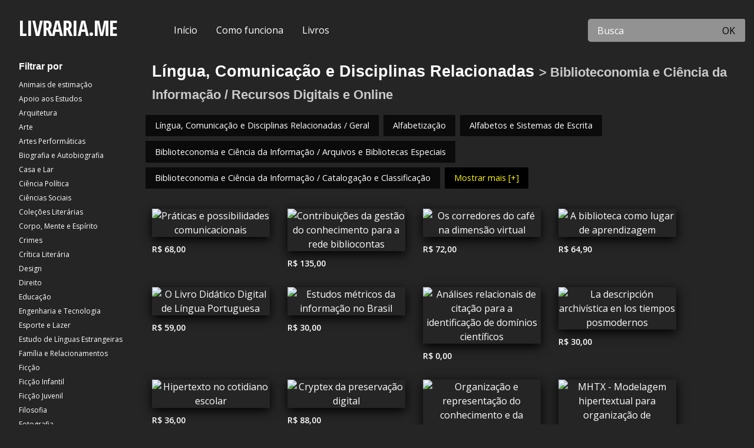

--- FILE ---
content_type: text/html; charset=UTF-8
request_url: https://livraria.mercadoeditorial.org/categoria/LAN/025060
body_size: 6166
content:
<!doctype html>
<html class="no-js" lang="en">
    <head>
        <meta http-equiv="Content-Type" content="text/html; charset=utf-8" />        <meta http-equiv="x-ua-compatible" content="ie=edge">
        <meta name="viewport" content="width=device-width, initial-scale=1.0" />
        <meta name="google-site-verification" content="fza2b5GYSI5E-8Lq5Fok0emvQsUgVDA9Wt9LPPHaLtU" />
                    <meta name="lomadee-verification" content="22814794" />
                    <title>Livraria.ME| Livros de Língua, Comunicação e Disciplinas Relacionadas, Biblioteconomia e Ciência da Informação / Recursos Digitais e Online</title>
        <link rel="stylesheet" href="https://use.fontawesome.com/releases/v5.6.1/css/all.css" integrity="sha384-gfdkjb5BdAXd+lj+gudLWI+BXq4IuLW5IT+brZEZsLFm++aCMlF1V92rMkPaX4PP" crossorigin="anonymous">
        <link href="https://fonts.googleapis.com/css?family=Open+Sans:400,600,700|Open+Sans+Condensed:700" rel="stylesheet">
		<link href="/favicon.ico" type="image/x-icon" rel="icon"/><link href="/favicon.ico" type="image/x-icon" rel="shortcut icon"/>
	<link rel="stylesheet" type="text/css" href="/css/foundation.min.css"/>
	<link rel="stylesheet" type="text/css" href="/css/app.min.css?v=20190708"/>

	<link rel="stylesheet" type="text/css" href="/css/custom/estantexyz.min.css"/>
<meta name="keywords" content="Compre na Amazon, Categoria, Língua, Comunicação e Disciplinas Relacionadas, Biblioteconomia e Ciência da Informação / Recursos Digitais e Online"/><meta name="description" content="Seus livros sobre Língua, Comunicação e Disciplinas Relacionadas, Biblioteconomia e Ciência da Informação / Recursos Digitais e Online estão aqui! Encontre os melhores preços e compre diretamente na Amazon!"/>
    <meta property="og:title" content="Livraria.ME | Livros com desconto na Amazon">
    <meta property="og:description" content="Seus livros sobre Língua, Comunicação e Disciplinas Relacionadas, Biblioteconomia e Ciência da Informação / Recursos Digitais e Online estão aqui! Encontre os melhores preços e compre diretamente na Amazon!">


    <meta property="og:type" content="website">
    <meta property="og:site_name" content="Livraria.ME">
    <meta property="og:url" content="http://livraria.mercadoeditorial.org/categoria/LAN/025060">



    <meta property="twitter:url" content="http://livraria.mercadoeditorial.org/categoria/LAN/025060">
    <meta property="twitter:site" content="Livraria.ME">
    <meta property="twitter:title" content="Livraria.ME | Livros com desconto na Amazon">
    <meta property="twitter:description" content="Seus livros sobre Língua, Comunicação e Disciplinas Relacionadas, Biblioteconomia e Ciência da Informação / Recursos Digitais e Online estão aqui! Encontre os melhores preços e compre diretamente na Amazon!">


    <meta itemprop="name" content="Livraria.ME | Livros com desconto na Amazon">
    <meta itemprop="description" content="Seus livros sobre Língua, Comunicação e Disciplinas Relacionadas, Biblioteconomia e Ciência da Informação / Recursos Digitais e Online estão aqui! Encontre os melhores preços e compre diretamente na Amazon!">

            <link rel="canonical" href="https://livraria.mercadoeditorial.org" />


		<!-- HTML5 shim and Respond.js for IE8 support of HTML5 elements and media queries -->
	    <!-- WARNING: Respond.js doesn't work if you view the page via file:// -->
		<!--[if lt IE 9]>
			<script src="https://oss.maxcdn.com/html5shiv/3.7.3/html5shiv.min.js"></script>
			<script src="https://oss.maxcdn.com/respond/1.4.2/respond.min.js"></script>
		<![endif]-->

    </head>
	<body>


        <div data-sticky-container>
                <div class="grid-container fluid grid-x header-site" data-sticky data-options="marginTop:0;" data-top-anchor="1">
                    <div class="cell small-12 medium-auto medium-shrink logo">
                        <a href="/" title="Livraria.ME" class="logo">LIVRARIA.ME</a>
                    </div>

                    <div class="cell small-12 medium-5 large-7 main-menu">

                        <div class="navbar">
                            <a href="/" class="display-selected hide-for-medium-only " title="Início">Início </a>

                                                            <a href="/como-funciona" class="display-selected hide-for-medium-only " title="Como funciona">Como funciona </a>
                                


                                                            <a href="/livros" class="display-selected " title="Ver todos os livros">Livros </a>
                                

                            <div class="small-categories show-for-small-only">
                                <select class="small-12 select-categories" name="" title="Navegue por categorias">
                                    <option>-- Filtrar por categorias --</option>
                                                                                <option value="PET" >Animais de estimação</option>
                                                                                        <option value="STU" >Apoio aos Estudos</option>
                                                                                        <option value="ARC" >Arquitetura</option>
                                                                                        <option value="ART" >Arte</option>
                                                                                        <option value="PER" >Artes Performáticas</option>
                                                                                        <option value="BIO" >Biografia e Autobiografia</option>
                                                                                        <option value="HOM" >Casa e Lar</option>
                                                                                        <option value="POL" >Ciência Política</option>
                                                                                        <option value="SOC" >Ciências Sociais</option>
                                                                                        <option value="LCO" >Coleções Literárias</option>
                                                                                        <option value="OCC" >Corpo, Mente e Espírito</option>
                                                                                        <option value="TRU" >Crimes</option>
                                                                                        <option value="LIT" >Crítica Literária</option>
                                                                                        <option value="DES" >Design</option>
                                                                                        <option value="LAW" >Direito</option>
                                                                                        <option value="EDU" >Educação</option>
                                                                                        <option value="TEC" >Engenharia e Tecnologia</option>
                                                                                        <option value="SPO" >Esporte e Lazer</option>
                                                                                        <option value="FOR" >Estudo de Línguas Estrangeiras</option>
                                                                                        <option value="FAM" >Família e Relacionamentos</option>
                                                                                        <option value="FIC" >Ficção</option>
                                                                                        <option value="JUV" >Ficção Infantil</option>
                                                                                        <option value="YAF" >Ficção Juvenil</option>
                                                                                        <option value="PHI" >Filosofia</option>
                                                                                        <option value="PHO" >Fotografia</option>
                                                                                        <option value="CKB" >Gastronomia e Culinária</option>
                                                                                        <option value="GAR" >Jardinagem</option>
                                                                                        <option value="GAM" >Jogos</option>
                                                                                        <option value="LAN" selected>Língua, Comunicação e Disciplinas Relacionadas</option>
                                                                                        <option value="MAT" >Matemática</option>
                                                                                        <option value="MED" >Medicina</option>
                                                                                        <option value="MUS" >Música</option>
                                                                                        <option value="JNF" >Não Ficção Infantil</option>
                                                                                        <option value="NAT" >Natureza</option>
                                                                                        <option value="BUS" >Negócios e Economia</option>
                                                                                        <option value="POE" >Poesia</option>
                                                                                        <option value="PSY" >Psicologia</option>
                                                                                        <option value="CGN" >Quadrinhos e Graphic Novels</option>
                                                                                        <option value="REF" >Referência</option>
                                                                                        <option value="REL" >Religião</option>
                                                                                        <option value="HEA" >Saúde e Boa Forma</option>
                                                                                        <option value="DRA" >Teatro</option>
                                                                                        <option value="TRA" >Transportes</option>
                                                                            </select>
                            </div>

                                                            <div class="dropdown hide-for-small-only all-categories  active  hide ">
                                    <button class="dropbtn">
                                        Por categoria
                                        <i class="fa fa-caret-down"></i>
                                    </button>

                                    <div class="dropdown-content">

                                        <div class="row">

                                            <div class="cell auto-columns">
                                                <a href="/categoria/PET" title="Animais de estimação" class="">Animais de estimação</a><a href="/categoria/STU" title="Apoio aos Estudos" class="">Apoio aos Estudos</a><a href="/categoria/ARC" title="Arquitetura" class="">Arquitetura</a><a href="/categoria/ART" title="Arte" class="">Arte</a><a href="/categoria/PER" title="Artes Performáticas" class="">Artes Performáticas</a><a href="/categoria/BIO" title="Biografia e Autobiografia" class="">Biografia e Autobiografia</a><a href="/categoria/HOM" title="Casa e Lar" class="">Casa e Lar</a><a href="/categoria/POL" title="Ciência Política" class="">Ciência Política</a><a href="/categoria/SOC" title="Ciências Sociais" class="">Ciências Sociais</a><a href="/categoria/LCO" title="Coleções Literárias" class="">Coleções Literárias</a><a href="/categoria/OCC" title="Corpo, Mente e Espírito" class="">Corpo, Mente e Espírito</a><a href="/categoria/TRU" title="Crimes" class="">Crimes</a><a href="/categoria/LIT" title="Crítica Literária" class="">Crítica Literária</a><a href="/categoria/DES" title="Design" class="">Design</a><a href="/categoria/LAW" title="Direito" class="">Direito</a><a href="/categoria/EDU" title="Educação" class="">Educação</a><a href="/categoria/TEC" title="Engenharia e Tecnologia" class="">Engenharia e Tecnologia</a><a href="/categoria/SPO" title="Esporte e Lazer" class="">Esporte e Lazer</a><a href="/categoria/FOR" title="Estudo de Línguas Estrangeiras" class="">Estudo de Línguas Estrangeiras</a><a href="/categoria/FAM" title="Família e Relacionamentos" class="">Família e Relacionamentos</a><a href="/categoria/FIC" title="Ficção" class="">Ficção</a><a href="/categoria/JUV" title="Ficção Infantil" class="">Ficção Infantil</a><a href="/categoria/YAF" title="Ficção Juvenil" class="">Ficção Juvenil</a><a href="/categoria/PHI" title="Filosofia" class="">Filosofia</a><a href="/categoria/PHO" title="Fotografia" class="">Fotografia</a><a href="/categoria/CKB" title="Gastronomia e Culinária" class="">Gastronomia e Culinária</a><a href="/categoria/GAR" title="Jardinagem" class="">Jardinagem</a><a href="/categoria/GAM" title="Jogos" class="">Jogos</a><a href="/categoria/LAN" title="Língua, Comunicação e Disciplinas Relacionadas" class="active">Língua, Comunicação e Disciplinas Relacionadas</a><a href="/categoria/MAT" title="Matemática" class="">Matemática</a><a href="/categoria/MED" title="Medicina" class="">Medicina</a><a href="/categoria/MUS" title="Música" class="">Música</a><a href="/categoria/JNF" title="Não Ficção Infantil" class="">Não Ficção Infantil</a><a href="/categoria/NAT" title="Natureza" class="">Natureza</a><a href="/categoria/BUS" title="Negócios e Economia" class="">Negócios e Economia</a><a href="/categoria/POE" title="Poesia" class="">Poesia</a><a href="/categoria/PSY" title="Psicologia" class="">Psicologia</a><a href="/categoria/CGN" title="Quadrinhos e Graphic Novels" class="">Quadrinhos e Graphic Novels</a><a href="/categoria/REF" title="Referência" class="">Referência</a><a href="/categoria/REL" title="Religião" class="">Religião</a><a href="/categoria/HEA" title="Saúde e Boa Forma" class="">Saúde e Boa Forma</a><a href="/categoria/DRA" title="Teatro" class="">Teatro</a><a href="/categoria/TRA" title="Transportes" class="">Transportes</a>                                            </div>

                                        </div>
                                    </div>



                                </div>
                                
                        </div>



                    </div>

                    <div class="cell small-12 medium-auto search-form">
                        <form action="/busca" class="" role="search" title="Buscar por título" id="BookSearchForm" method="get" accept-charset="utf-8">                            <div class="input-group">
                                                                    <input name="term" id="search" class="input-group-field input-search" placeholder="Busca" type="search" value=""/>
                                <div class="input-group-button">
                                    <button class="button" type="submit">OK</button>                                </div>
                            </div>
                       </form>                    </div>



                                                    <div class="cell small-12 bread-crumb">
                                    <nav aria-label="Você está aqui:" role="navigation">
                                        <span class="">Você está aqui: </span>
                                        <ul class="breadcrumbs"><li class="first"><a href="/categoria/LAN">Língua, Comunicação e Disciplinas Relacionadas</a></li><li class="last"><a href="/categoria/LAN/025060">Biblioteconomia e Ciência da Informação / Recursos Digitais e Online</a></li></ul>                                    </nav>

                                </div>
                                



                </div>
            <!-- </div> -->

        </div>


        <div class="grid-container fluid all-site" id="contentpage">

                            <div class="grid-x side-menu-left">
                    <div class="cell medium-3 large-2 submenu hide-for-small-only">
                        <h3>Filtrar por</h3>
                        <ul class="vertical menu">

                                                                <li>
                                        <a href="/categoria/PET" title="Animais de estimação" class="">Animais de estimação</a>                                    </li>
                                                                        <li>
                                        <a href="/categoria/STU" title="Apoio aos Estudos" class="">Apoio aos Estudos</a>                                    </li>
                                                                        <li>
                                        <a href="/categoria/ARC" title="Arquitetura" class="">Arquitetura</a>                                    </li>
                                                                        <li>
                                        <a href="/categoria/ART" title="Arte" class="">Arte</a>                                    </li>
                                                                        <li>
                                        <a href="/categoria/PER" title="Artes Performáticas" class="">Artes Performáticas</a>                                    </li>
                                                                        <li>
                                        <a href="/categoria/BIO" title="Biografia e Autobiografia" class="">Biografia e Autobiografia</a>                                    </li>
                                                                        <li>
                                        <a href="/categoria/HOM" title="Casa e Lar" class="">Casa e Lar</a>                                    </li>
                                                                        <li>
                                        <a href="/categoria/POL" title="Ciência Política" class="">Ciência Política</a>                                    </li>
                                                                        <li>
                                        <a href="/categoria/SOC" title="Ciências Sociais" class="">Ciências Sociais</a>                                    </li>
                                                                        <li>
                                        <a href="/categoria/LCO" title="Coleções Literárias" class="">Coleções Literárias</a>                                    </li>
                                                                        <li>
                                        <a href="/categoria/OCC" title="Corpo, Mente e Espírito" class="">Corpo, Mente e Espírito</a>                                    </li>
                                                                        <li>
                                        <a href="/categoria/TRU" title="Crimes" class="">Crimes</a>                                    </li>
                                                                        <li>
                                        <a href="/categoria/LIT" title="Crítica Literária" class="">Crítica Literária</a>                                    </li>
                                                                        <li>
                                        <a href="/categoria/DES" title="Design" class="">Design</a>                                    </li>
                                                                        <li>
                                        <a href="/categoria/LAW" title="Direito" class="">Direito</a>                                    </li>
                                                                        <li>
                                        <a href="/categoria/EDU" title="Educação" class="">Educação</a>                                    </li>
                                                                        <li>
                                        <a href="/categoria/TEC" title="Engenharia e Tecnologia" class="">Engenharia e Tecnologia</a>                                    </li>
                                                                        <li>
                                        <a href="/categoria/SPO" title="Esporte e Lazer" class="">Esporte e Lazer</a>                                    </li>
                                                                        <li>
                                        <a href="/categoria/FOR" title="Estudo de Línguas Estrangeiras" class="">Estudo de Línguas Estrangeiras</a>                                    </li>
                                                                        <li>
                                        <a href="/categoria/FAM" title="Família e Relacionamentos" class="">Família e Relacionamentos</a>                                    </li>
                                                                        <li>
                                        <a href="/categoria/FIC" title="Ficção" class="">Ficção</a>                                    </li>
                                                                        <li>
                                        <a href="/categoria/JUV" title="Ficção Infantil" class="">Ficção Infantil</a>                                    </li>
                                                                        <li>
                                        <a href="/categoria/YAF" title="Ficção Juvenil" class="">Ficção Juvenil</a>                                    </li>
                                                                        <li>
                                        <a href="/categoria/PHI" title="Filosofia" class="">Filosofia</a>                                    </li>
                                                                        <li>
                                        <a href="/categoria/PHO" title="Fotografia" class="">Fotografia</a>                                    </li>
                                                                        <li>
                                        <a href="/categoria/CKB" title="Gastronomia e Culinária" class="">Gastronomia e Culinária</a>                                    </li>
                                                                        <li>
                                        <a href="/categoria/GAR" title="Jardinagem" class="">Jardinagem</a>                                    </li>
                                                                        <li>
                                        <a href="/categoria/GAM" title="Jogos" class="">Jogos</a>                                    </li>
                                                                        <li>
                                        <a href="/categoria/LAN" title="Língua, Comunicação e Disciplinas Relacionadas" class="active">Língua, Comunicação e Disciplinas Relacionadas</a>                                    </li>
                                                                        <li>
                                        <a href="/categoria/MAT" title="Matemática" class="">Matemática</a>                                    </li>
                                                                        <li>
                                        <a href="/categoria/MED" title="Medicina" class="">Medicina</a>                                    </li>
                                                                        <li>
                                        <a href="/categoria/MUS" title="Música" class="">Música</a>                                    </li>
                                                                        <li>
                                        <a href="/categoria/JNF" title="Não Ficção Infantil" class="">Não Ficção Infantil</a>                                    </li>
                                                                        <li>
                                        <a href="/categoria/NAT" title="Natureza" class="">Natureza</a>                                    </li>
                                                                        <li>
                                        <a href="/categoria/BUS" title="Negócios e Economia" class="">Negócios e Economia</a>                                    </li>
                                                                        <li>
                                        <a href="/categoria/POE" title="Poesia" class="">Poesia</a>                                    </li>
                                                                        <li>
                                        <a href="/categoria/PSY" title="Psicologia" class="">Psicologia</a>                                    </li>
                                                                        <li>
                                        <a href="/categoria/CGN" title="Quadrinhos e Graphic Novels" class="">Quadrinhos e Graphic Novels</a>                                    </li>
                                                                        <li>
                                        <a href="/categoria/REF" title="Referência" class="">Referência</a>                                    </li>
                                                                        <li>
                                        <a href="/categoria/REL" title="Religião" class="">Religião</a>                                    </li>
                                                                        <li>
                                        <a href="/categoria/HEA" title="Saúde e Boa Forma" class="">Saúde e Boa Forma</a>                                    </li>
                                                                        <li>
                                        <a href="/categoria/DRA" title="Teatro" class="">Teatro</a>                                    </li>
                                                                        <li>
                                        <a href="/categoria/TRA" title="Transportes" class="">Transportes</a>                                    </li>
                                    
                        </ul>

                    </div>
                    <div class="cell medium-9 large-10 padding-left">
                

            <h1 class="hide">Língua, Comunicação e Disciplinas Relacionadas</h1>
            <p class="hide">Aqui no site Livraria.ME você vai encontrar livros sobre Língua, Comunicação e Disciplinas Relacionadas com desconto da Amazon. Procure pelo título e clique em comprar.</p>


<!-- <div class="submenu-sticky" data-sticky-container> -->
    <!-- <div class=""  data-sticky  data-top-anchor="20" data-top-anchor="contentpage"> -->

                    <h2 class="cat-name-home">
                <a href="/categoria/LAN" title="Língua, Comunicação e Disciplinas Relacionadas">Língua, Comunicação e Disciplinas Relacionadas</a>
                                            <small> > Biblioteconomia e Ciência da Informação / Recursos Digitais e Online</small>
                                        </h2>


            <div class="grid-x grid-margin-x grid-margin-y subcategories " id="menusubcategories" >
                <ul class="menu">
                                            <li  class="">
                            <a href="/categoria/LAN/000000" class="" title="Língua, Comunicação e Disciplinas Relacionadas / Geral">Língua, Comunicação e Disciplinas Relacionadas / Geral</a>                        </li>
                                                <li  class="">
                            <a href="/categoria/LAN/010000" class="" title="Alfabetização">Alfabetização</a>                        </li>
                                                <li  class="">
                            <a href="/categoria/LAN/001000" class="" title="Alfabetos e Sistemas de Escrita">Alfabetos e Sistemas de Escrita</a>                        </li>
                                                <li  class="">
                            <a href="/categoria/LAN/025020" class="" title="Biblioteconomia e Ciência da Informação / Arquivos e Bibliotecas Especiais">Biblioteconomia e Ciência da Informação / Arquivos e Bibliotecas Especiais</a>                        </li>
                                                <li  class="">
                            <a href="/categoria/LAN/025030" class="" title="Biblioteconomia e Ciência da Informação / Catalogação e Classificação">Biblioteconomia e Ciência da Informação / Catalogação e Classificação</a>                        </li>
                                                <li data-link-subcategory='content' class="hide">
                            <a href="/categoria/LAN/025040" class="" title="Biblioteconomia e Ciência da Informação / Desenvolvimento de Coleções">Biblioteconomia e Ciência da Informação / Desenvolvimento de Coleções</a>                        </li>
                                                <li data-link-subcategory='content' class="hide">
                            <a href="/categoria/LAN/025000" class="" title="Biblioteconomia e Ciência da Informação / Geral">Biblioteconomia e Ciência da Informação / Geral</a>                        </li>
                                                <li data-link-subcategory='content' class="hide">
                            <a href="/categoria/LAN/025010" class="" title="Biblioteconomia e Ciência da Informação / Gestão e Administração">Biblioteconomia e Ciência da Informação / Gestão e Administração</a>                        </li>
                                                <li data-link-subcategory='content' class="hide">
                            <a href="/categoria/LAN/025050" class="" title="Biblioteconomia e Ciência da Informação / Material Audiovisual Escolar">Biblioteconomia e Ciência da Informação / Material Audiovisual Escolar</a>                        </li>
                                                <li data-link-subcategory='content' class="hide">
                            <a href="/categoria/LAN/025060" class="active" title="Biblioteconomia e Ciência da Informação / Recursos Digitais e Online">Biblioteconomia e Ciência da Informação / Recursos Digitais e Online</a>                        </li>
                                                <li data-link-subcategory='content' class="hide">
                            <a href="/categoria/LAN/004000" class="" title="Ciências da Comunicação">Ciências da Comunicação</a>                        </li>
                                                <li data-link-subcategory='content' class="hide">
                            <a href="/categoria/LAN/022000" class="" title="Edição e Revisão de Texto">Edição e Revisão de Texto</a>                        </li>
                                                <li data-link-subcategory='content' class="hide">
                            <a href="/categoria/LAN/027000" class="" title="Editoração e Indústria Editorial">Editoração e Indústria Editorial</a>                        </li>
                                                <li data-link-subcategory='content' class="hide">
                            <a href="/categoria/LAN/005010" class="" title="Escrita / Acadêmica">Escrita / Acadêmica</a>                        </li>
                                                <li data-link-subcategory='content' class="hide">
                            <a href="/categoria/LAN/002000" class="" title="Escrita / Autoria">Escrita / Autoria</a>                        </li>
                                                <li data-link-subcategory='content' class="hide">
                            <a href="/categoria/LAN/005040" class="" title="Escrita / Composição">Escrita / Composição</a>                        </li>
                                                <li data-link-subcategory='content' class="hide">
                            <a href="/categoria/LAN/005030" class="" title="Escrita / Crianças e Jovens Adultos">Escrita / Crianças e Jovens Adultos</a>                        </li>
                                                <li data-link-subcategory='content' class="hide">
                            <a href="/categoria/LAN/005050" class="" title="Escrita / Escrita de Ficção">Escrita / Escrita de Ficção</a>                        </li>
                                                <li data-link-subcategory='content' class="hide">
                            <a href="/categoria/LAN/005060" class="" title="Escrita / Escrita de Não Ficção e Memórias">Escrita / Escrita de Não Ficção e Memórias</a>                        </li>
                                                <li data-link-subcategory='content' class="hide">
                            <a href="/categoria/LAN/005070" class="" title="Escrita / Escrita de Poesia">Escrita / Escrita de Poesia</a>                        </li>
                                                <li data-link-subcategory='content' class="hide">
                            <a href="/categoria/LAN/005000" class="" title="Escrita / Geral">Escrita / Geral</a>                        </li>
                                                <li data-link-subcategory='content' class="hide">
                            <a href="/categoria/LAN/005020" class="" title="Escrita / Negócios e Administração">Escrita / Negócios e Administração</a>                        </li>
                                                <li data-link-subcategory='content' class="hide">
                            <a href="/categoria/LAN/007000" class="" title="Escrita Manual">Escrita Manual</a>                        </li>
                                                <li data-link-subcategory='content' class="hide">
                            <a href="/categoria/LAN/020000" class="" title="Estudo e Ensino">Estudo e Ensino</a>                        </li>
                                                <li data-link-subcategory='content' class="hide">
                            <a href="/categoria/LAN/018000" class="" title="Fala e Pronúncia">Fala e Pronúncia</a>                        </li>
                                                <li data-link-subcategory='content' class="hide">
                            <a href="/categoria/LAN/006000" class="" title="Gramática e Pontuação">Gramática e Pontuação</a>                        </li>
                                                <li data-link-subcategory='content' class="hide">
                            <a href="/categoria/LAN/013000" class="" title="Habilidades de Leitura">Habilidades de Leitura</a>                        </li>
                                                <li data-link-subcategory='content' class="hide">
                            <a href="/categoria/LAN/008000" class="" title="Jornalismo">Jornalismo</a>                        </li>
                                                <li data-link-subcategory='content' class="hide">
                            <a href="/categoria/LAN/012000" class="" title="Leitores">Leitores</a>                        </li>
                                                <li data-link-subcategory='content' class="hide">
                            <a href="/categoria/LAN/029000" class="" title="Lexicografia">Lexicografia</a>                        </li>
                                                <li data-link-subcategory='content' class="hide">
                            <a href="/categoria/LAN/017000" class="" title="Língua de Sinais">Língua de Sinais</a>                        </li>
                                                <li data-link-subcategory='content' class="hide">
                            <a href="/categoria/LAN/024000" class="" title="Linguística / Etimologia">Linguística / Etimologia</a>                        </li>
                                                <li data-link-subcategory='content' class="hide">
                            <a href="/categoria/LAN/011000" class="" title="Linguística / Fonética e Fonologia">Linguística / Fonética e Fonologia</a>                        </li>
                                                <li data-link-subcategory='content' class="hide">
                            <a href="/categoria/LAN/009000" class="" title="Linguística / Geral">Linguística / Geral</a>                        </li>
                                                <li data-link-subcategory='content' class="hide">
                            <a href="/categoria/LAN/009010" class="" title="Linguística / Histórica e Comparada">Linguística / Histórica e Comparada</a>                        </li>
                                                <li data-link-subcategory='content' class="hide">
                            <a href="/categoria/LAN/009020" class="" title="Linguística / Morfologia">Linguística / Morfologia</a>                        </li>
                                                <li data-link-subcategory='content' class="hide">
                            <a href="/categoria/LAN/009030" class="" title="Linguística / Pragmática">Linguística / Pragmática</a>                        </li>
                                                <li data-link-subcategory='content' class="hide">
                            <a href="/categoria/LAN/009070" class="" title="Linguística / Psicolinguística / Aquisição da Linguagem">Linguística / Psicolinguística / Aquisição da Linguagem</a>                        </li>
                                                <li data-link-subcategory='content' class="hide">
                            <a href="/categoria/LAN/009040" class="" title="Linguística / Psicolinguística / Geral">Linguística / Psicolinguística / Geral</a>                        </li>
                                                <li data-link-subcategory='content' class="hide">
                            <a href="/categoria/LAN/009080" class="" title="Linguística / Psicolinguística / Neurolinguística">Linguística / Psicolinguística / Neurolinguística</a>                        </li>
                                                <li data-link-subcategory='content' class="hide">
                            <a href="/categoria/LAN/016000" class="" title="Linguística / Semântica">Linguística / Semântica</a>                        </li>
                                                <li data-link-subcategory='content' class="hide">
                            <a href="/categoria/LAN/009060" class="" title="Linguística / Sintaxe">Linguística / Sintaxe</a>                        </li>
                                                <li data-link-subcategory='content' class="hide">
                            <a href="/categoria/LAN/009050" class="" title="Linguística / Sociolinguística">Linguística / Sociolinguística</a>                        </li>
                                                <li data-link-subcategory='content' class="hide">
                            <a href="/categoria/LAN/028000" class="" title="Manual de Redação e Estilo">Manual de Redação e Estilo</a>                        </li>
                                                <li data-link-subcategory='content' class="hide">
                            <a href="/categoria/LAN/030000" class="" title="Oralidade">Oralidade</a>                        </li>
                                                <li data-link-subcategory='content' class="hide">
                            <a href="/categoria/LAN/026000" class="" title="Oratória e Escrita">Oratória e Escrita</a>                        </li>
                                                <li data-link-subcategory='content' class="hide">
                            <a href="/categoria/LAN/019000" class="" title="Ortografia">Ortografia</a>                        </li>
                                                <li data-link-subcategory='content' class="hide">
                            <a href="/categoria/LAN/021000" class="" title="Ortografia e Vocabulário">Ortografia e Vocabulário</a>                        </li>
                                                <li data-link-subcategory='content' class="hide">
                            <a href="/categoria/LAN/015000" class="" title="Retórica">Retórica</a>                        </li>
                                                <li data-link-subcategory='content' class="hide">
                            <a href="/categoria/LAN/023000" class="" title="Tradução e Interpretação">Tradução e Interpretação</a>                        </li>
                                                <li>
                            <a
                                data-link-subcategory="action"
                                data-link-subcategory-text="Mostrar menos [-]"
                                class="active"
                                title="Mostar mais"
                                >Mostrar mais [+]</a>
                        </li>
                                        </ul>
            </div>
            
    <!-- </div> -->

<!-- </div> -->



<div class="grid-x grid-margin-x grid-margin-y all-books" data-next-page="/ajax/books/books_by_bisac_category/2282/30/0/2319" data-next-page-number="2">

                <div class="small-12 text-center">
                <!--- USAR ESSA DIV PRA MOSTRAR O LOADER DO INFINITE SCROLL -->
<div class="grid-x grid-margin-x grid-margin-y text-center fa-3x loader ">
    <div class="cell ">
        <i class="fas fa-sync-alt fa-spin"></i>
        <br><br>
    </div>
</div>
<!--- / USAR ESSA DIV PRA MOSTRAR O LOADER DO INFINITE SCROLL -->
            </div>

        </div>
                    </div>
                </div>
                


		</div>

		<footer>
			<div class="grid-x">
			    <div class="cell medium-2 small-12 text-left">
			        &nbsp;
			    </div>
			    <div class="cell medium-2 small-12 text-left">
			        <ul class="vertical menu">
                        <li class=""><a href="/" title="site Livraria.ME">Livraria.ME</a></li>

			        </ul>
			    </div>
			    <div class="cell medium-6 small-12 text-left">
			        <ul class="vertical menu">
                        <li class="second"><a href="/como-funciona" title="Página Como Funciona">Como funciona</a></li>
                        <li class="second"><a href="/termos-de-uso" title="Página Termos de Uso">Termos de uso</a></li>
                        <li class="second"><a href="/seguranca-da-informacao" title="Página Segurança da Informação">Segurança da informação</a></li>

			        </ul>
			    </div>
			    <div class="cell medium-2 small-12 text-left">
                    <ul class="vertical menu">
                        <li class="second"><a href="https://mercadoeditorial.org" target="_blank" title="MercadoEditorial.org">MercadoEditorial.org</a></li>

			        </ul>
			    </div>
            </div>


            <div class="grid-x">
			    <div class="cell medium-2 small-12 text-left">
			        &nbsp;
			    </div>
			    <div class="cell medium-10 small-12">
			        <p class="copyright">
						MercadoEditorial.org &copy;2026 - Todos os direitos reservados.
                		<i class="fa fa-code"></i> with <i class="fa fa-heart heart me-color-primary"></i> by <a href="https://metadata.pub/" target="_blank" title="Metadata.pub">Metadata.pub</a>
					</p>
			    </div>
			</div>


		</footer>



		
	<script type="text/javascript" src="/js/vendor/jquery.min.js"></script>
	<script type="text/javascript" src="/js/vendor/what-input.min.js"></script>
	<script type="text/javascript" src="/js/vendor/foundation.min.js"></script>
	<script type="text/javascript" src="/js/vendor/jquery.appear.min.js"></script>
	<script type="text/javascript" src="/js/app.min.js?v=20210623"></script>
    <script type="text/javascript">
        $(document).ready(function() {

            /// CONTEUDO
            $.ajax({
                url: '/ajax/books/books_by_bisac_category/2282/30/0/2319?page=1',

                success: function(data) {

                    if (data) {
                        $('.all-books').html(data);
                    }
                },

                done: function(data) {
                }
            });




            //// MOSTRAR MAIS
            $('[data-link-subcategory="action"]').click(function(event) {

                var selector = $('[data-link-subcategory="content"]');
                if ($(selector).hasClass('hide')) {
                    $(selector).removeClass('hide').hide();
                }

                selector.slideToggle();
                // selector.fadeToggle();

                var text_to = $(this).data('link-subcategory-text');
                var text_from = $(this).text();

                $(this).text(text_to);
                $(this).data('link-subcategory-text', text_from);
            });

        });
    </script>
    		<script type="text/javascript">
			$(document).foundation();


			$(document).ready(function() {
				$('.select-categories').change(function(event) {
					var bisac_code = $(this).val();

					if (bisac_code != '') {
						window.location = '/categoria/'+ bisac_code;
					}
			    });
			});
		</script>
					<!-- Global site tag (gtag.js) - Google Analytics -->
                			<script async src="https://www.googletagmanager.com/gtag/js?id=UA-63808971-4"></script>
    			<script>
    				window.dataLayer = window.dataLayer || [];
    				function gtag(){dataLayer.push(arguments);}
    				gtag('js', new Date());

    				gtag('config', 'UA-63808971-4');
    			</script>
                

            <!-- Hotjar Tracking Code for https://estante.xyz/ -->
                            <script>
                    (function(h,o,t,j,a,r){
                        h.hj=h.hj||function(){(h.hj.q=h.hj.q||[]).push(arguments)};
                        h._hjSettings={hjid:1210752,hjsv:6};
                        a=o.getElementsByTagName('head')[0];
                        r=o.createElement('script');r.async=1;
                        r.src=t+h._hjSettings.hjid+j+h._hjSettings.hjsv;
                        a.appendChild(r);
                    })(window,document,'https://static.hotjar.com/c/hotjar-','.js?sv=');
                </script>
                		
	</body>
</html>


--- FILE ---
content_type: text/html; charset=UTF-8
request_url: https://livraria.mercadoeditorial.org/ajax/books/books_by_bisac_category/2282/30/0/2319?page=1
body_size: 1583
content:

    <div class="cell shrink book ">

        <h3 class="hide" itemprop="title">Práticas e possibilidades comunicacionais</h3>

        <div class="cell">
            <div class="like hide">
                <a href="javascript:void(0);"></a>  <!-- não se preocupe, irá aparecer o coração de like aqui dentro do "a" -->
            </div>

            <a href="/categoria/LAN/025060/produto/9786525074986/praticas-e-possibilidades-comunicacionais" class="cover" title="Livro: Práticas e possibilidades comunicacionais">
                <img src="https://fl-storage.bookinfometadados.com.br/uploads/book/first_cover/thumb_9786525074986.jpg" alt="Práticas e possibilidades comunicacionais" itemprop="cover"/>            </a>
        </div>

        <div class="grid-x">
            <div class="cell large-4 medium-12 small-4 price" itemprop="price">
                R$ 68,00            </div>
            <div class="cell large-8 medium-12 small-8 text-right stars 0-estrelas">
                    <section class='rating-widget hide'>

        <!-- Rating Stars Box -->
        <div class='rating-stars text-right'>
            <ul id='stars' class="book-stars" data-rating-book-id="278564">

                                    <li class='star ' title='Ruim' data-value='1'>
                        <i class='far fa-star '></i>
                    </li>
                                        <li class='star ' title='Quase lá' data-value='2'>
                        <i class='far fa-star '></i>
                    </li>
                                        <li class='star ' title='Bom' data-value='3'>
                        <i class='far fa-star '></i>
                    </li>
                                        <li class='star ' title='Muito bom' data-value='4'>
                        <i class='far fa-star '></i>
                    </li>
                                        <li class='star ' title='EXCELENTE!!!' data-value='5'>
                        <i class='far fa-star '></i>
                    </li>
                    
            </ul>
        </div>


    </section>

                </div>
        </div>

    </div>
    
    <div class="cell shrink book ">

        <h3 class="hide" itemprop="title">Contribuições da gestão do conhecimento para a rede bibliocontas</h3>

        <div class="cell">
            <div class="like hide">
                <a href="javascript:void(0);"></a>  <!-- não se preocupe, irá aparecer o coração de like aqui dentro do "a" -->
            </div>

            <a href="/categoria/LAN/025060/produto/9786555186253/contribuicoes-da-gestao-do-conhecimento-para-a-rede-bibliocontas" class="cover" title="Livro: Contribuições da gestão do conhecimento para a rede bibliocontas">
                <img src="https://fl-storage.bookinfometadados.com.br/uploads/book/first_cover/thumb_9786555186253.jpg" alt="Contribuições da gestão do conhecimento para a rede bibliocontas" itemprop="cover"/>            </a>
        </div>

        <div class="grid-x">
            <div class="cell large-4 medium-12 small-4 price" itemprop="price">
                R$ 135,00            </div>
            <div class="cell large-8 medium-12 small-8 text-right stars 0-estrelas">
                    <section class='rating-widget hide'>

        <!-- Rating Stars Box -->
        <div class='rating-stars text-right'>
            <ul id='stars' class="book-stars" data-rating-book-id="240890">

                                    <li class='star ' title='Ruim' data-value='1'>
                        <i class='far fa-star '></i>
                    </li>
                                        <li class='star ' title='Quase lá' data-value='2'>
                        <i class='far fa-star '></i>
                    </li>
                                        <li class='star ' title='Bom' data-value='3'>
                        <i class='far fa-star '></i>
                    </li>
                                        <li class='star ' title='Muito bom' data-value='4'>
                        <i class='far fa-star '></i>
                    </li>
                                        <li class='star ' title='EXCELENTE!!!' data-value='5'>
                        <i class='far fa-star '></i>
                    </li>
                    
            </ul>
        </div>


    </section>

                </div>
        </div>

    </div>
    
    <div class="cell shrink book ">

        <h3 class="hide" itemprop="title">Os corredores do café na dimensão virtual</h3>

        <div class="cell">
            <div class="like hide">
                <a href="javascript:void(0);"></a>  <!-- não se preocupe, irá aparecer o coração de like aqui dentro do "a" -->
            </div>

            <a href="/categoria/LAN/025060/produto/9786525057897/os-corredores-do-cafe-na-dimensao-virtual" class="cover" title="Livro: Os corredores do café na dimensão virtual">
                <img src="https://fl-storage.bookinfometadados.com.br/uploads/book/first_cover/thumb_9786525057897.jpg" alt="Os corredores do café na dimensão virtual" itemprop="cover"/>            </a>
        </div>

        <div class="grid-x">
            <div class="cell large-4 medium-12 small-4 price" itemprop="price">
                R$ 72,00            </div>
            <div class="cell large-8 medium-12 small-8 text-right stars 0-estrelas">
                    <section class='rating-widget hide'>

        <!-- Rating Stars Box -->
        <div class='rating-stars text-right'>
            <ul id='stars' class="book-stars" data-rating-book-id="235157">

                                    <li class='star ' title='Ruim' data-value='1'>
                        <i class='far fa-star '></i>
                    </li>
                                        <li class='star ' title='Quase lá' data-value='2'>
                        <i class='far fa-star '></i>
                    </li>
                                        <li class='star ' title='Bom' data-value='3'>
                        <i class='far fa-star '></i>
                    </li>
                                        <li class='star ' title='Muito bom' data-value='4'>
                        <i class='far fa-star '></i>
                    </li>
                                        <li class='star ' title='EXCELENTE!!!' data-value='5'>
                        <i class='far fa-star '></i>
                    </li>
                    
            </ul>
        </div>


    </section>

                </div>
        </div>

    </div>
    
    <div class="cell shrink book ">

        <h3 class="hide" itemprop="title">A biblioteca como lugar de aprendizagem</h3>

        <div class="cell">
            <div class="like hide">
                <a href="javascript:void(0);"></a>  <!-- não se preocupe, irá aparecer o coração de like aqui dentro do "a" -->
            </div>

            <a href="/categoria/LAN/025060/produto/9786559284115/a-biblioteca-como-lugar-de-aprendizagem" class="cover" title="Livro: A biblioteca como lugar de aprendizagem">
                <img src="https://fl-storage.bookinfometadados.com.br/uploads/book/first_cover/thumb_9786559284115.jpg" alt="A biblioteca como lugar de aprendizagem" itemprop="cover"/>            </a>
        </div>

        <div class="grid-x">
            <div class="cell large-4 medium-12 small-4 price" itemprop="price">
                R$ 64,90            </div>
            <div class="cell large-8 medium-12 small-8 text-right stars 0-estrelas">
                    <section class='rating-widget hide'>

        <!-- Rating Stars Box -->
        <div class='rating-stars text-right'>
            <ul id='stars' class="book-stars" data-rating-book-id="227074">

                                    <li class='star ' title='Ruim' data-value='1'>
                        <i class='far fa-star '></i>
                    </li>
                                        <li class='star ' title='Quase lá' data-value='2'>
                        <i class='far fa-star '></i>
                    </li>
                                        <li class='star ' title='Bom' data-value='3'>
                        <i class='far fa-star '></i>
                    </li>
                                        <li class='star ' title='Muito bom' data-value='4'>
                        <i class='far fa-star '></i>
                    </li>
                                        <li class='star ' title='EXCELENTE!!!' data-value='5'>
                        <i class='far fa-star '></i>
                    </li>
                    
            </ul>
        </div>


    </section>

                </div>
        </div>

    </div>
    
    <div class="cell shrink book ">

        <h3 class="hide" itemprop="title">O Livro Didático Digital de Língua Portuguesa</h3>

        <div class="cell">
            <div class="like hide">
                <a href="javascript:void(0);"></a>  <!-- não se preocupe, irá aparecer o coração de like aqui dentro do "a" -->
            </div>

            <a href="/categoria/LAN/025060/produto/9786525048543/o-livro-didatico-digital-de-lingua-portuguesa" class="cover" title="Livro: O Livro Didático Digital de Língua Portuguesa">
                <img src="https://fl-storage.bookinfometadados.com.br/uploads/book/first_cover/thumb_9786525048543.jpg" alt="O Livro Didático Digital de Língua Portuguesa" itemprop="cover"/>            </a>
        </div>

        <div class="grid-x">
            <div class="cell large-4 medium-12 small-4 price" itemprop="price">
                R$ 59,00            </div>
            <div class="cell large-8 medium-12 small-8 text-right stars 0-estrelas">
                    <section class='rating-widget hide'>

        <!-- Rating Stars Box -->
        <div class='rating-stars text-right'>
            <ul id='stars' class="book-stars" data-rating-book-id="205882">

                                    <li class='star ' title='Ruim' data-value='1'>
                        <i class='far fa-star '></i>
                    </li>
                                        <li class='star ' title='Quase lá' data-value='2'>
                        <i class='far fa-star '></i>
                    </li>
                                        <li class='star ' title='Bom' data-value='3'>
                        <i class='far fa-star '></i>
                    </li>
                                        <li class='star ' title='Muito bom' data-value='4'>
                        <i class='far fa-star '></i>
                    </li>
                                        <li class='star ' title='EXCELENTE!!!' data-value='5'>
                        <i class='far fa-star '></i>
                    </li>
                    
            </ul>
        </div>


    </section>

                </div>
        </div>

    </div>
    
    <div class="cell shrink book ">

        <h3 class="hide" itemprop="title">Estudos métricos da informação no Brasil</h3>

        <div class="cell">
            <div class="like hide">
                <a href="javascript:void(0);"></a>  <!-- não se preocupe, irá aparecer o coração de like aqui dentro do "a" -->
            </div>

            <a href="/categoria/LAN/025060/produto/9788579839306/estudos-metricos-da-informacao-no-brasil" class="cover" title="Livro: Estudos métricos da informação no Brasil">
                <img src="https://fl-storage.bookinfometadados.com.br/uploads/book/first_cover/thumb_9788579839306.jpg" alt="Estudos métricos da informação no Brasil" itemprop="cover"/>            </a>
        </div>

        <div class="grid-x">
            <div class="cell large-4 medium-12 small-4 price" itemprop="price">
                R$ 30,00            </div>
            <div class="cell large-8 medium-12 small-8 text-right stars 0-estrelas">
                    <section class='rating-widget hide'>

        <!-- Rating Stars Box -->
        <div class='rating-stars text-right'>
            <ul id='stars' class="book-stars" data-rating-book-id="148130">

                                    <li class='star ' title='Ruim' data-value='1'>
                        <i class='far fa-star '></i>
                    </li>
                                        <li class='star ' title='Quase lá' data-value='2'>
                        <i class='far fa-star '></i>
                    </li>
                                        <li class='star ' title='Bom' data-value='3'>
                        <i class='far fa-star '></i>
                    </li>
                                        <li class='star ' title='Muito bom' data-value='4'>
                        <i class='far fa-star '></i>
                    </li>
                                        <li class='star ' title='EXCELENTE!!!' data-value='5'>
                        <i class='far fa-star '></i>
                    </li>
                    
            </ul>
        </div>


    </section>

                </div>
        </div>

    </div>
    
    <div class="cell shrink book ">

        <h3 class="hide" itemprop="title">Análises relacionais de citação para a identificação de domínios científicos</h3>

        <div class="cell">
            <div class="like hide">
                <a href="javascript:void(0);"></a>  <!-- não se preocupe, irá aparecer o coração de like aqui dentro do "a" -->
            </div>

            <a href="/categoria/LAN/025060/produto/9786586546125/analises-relacionais-de-citacao-para-a-identificacao-de-dominios-cientificos" class="cover" title="Livro: Análises relacionais de citação para a identificação de domínios científicos">
                <img src="https://fl-storage.bookinfometadados.com.br/uploads/book/first_cover/thumb_9786586546125.jpg" alt="Análises relacionais de citação para a identificação de domínios científicos" itemprop="cover"/>            </a>
        </div>

        <div class="grid-x">
            <div class="cell large-4 medium-12 small-4 price" itemprop="price">
                R$ 0,00            </div>
            <div class="cell large-8 medium-12 small-8 text-right stars 0-estrelas">
                    <section class='rating-widget hide'>

        <!-- Rating Stars Box -->
        <div class='rating-stars text-right'>
            <ul id='stars' class="book-stars" data-rating-book-id="148129">

                                    <li class='star ' title='Ruim' data-value='1'>
                        <i class='far fa-star '></i>
                    </li>
                                        <li class='star ' title='Quase lá' data-value='2'>
                        <i class='far fa-star '></i>
                    </li>
                                        <li class='star ' title='Bom' data-value='3'>
                        <i class='far fa-star '></i>
                    </li>
                                        <li class='star ' title='Muito bom' data-value='4'>
                        <i class='far fa-star '></i>
                    </li>
                                        <li class='star ' title='EXCELENTE!!!' data-value='5'>
                        <i class='far fa-star '></i>
                    </li>
                    
            </ul>
        </div>


    </section>

                </div>
        </div>

    </div>
    
    <div class="cell shrink book ">

        <h3 class="hide" itemprop="title">La descripción archivística en los tiempos posmodernos</h3>

        <div class="cell">
            <div class="like hide">
                <a href="javascript:void(0);"></a>  <!-- não se preocupe, irá aparecer o coração de like aqui dentro do "a" -->
            </div>

            <a href="/categoria/LAN/025060/produto/9788579837777/la-descripcion-archivistica-en-los-tiempos-posmodernos" class="cover" title="Livro: La descripción archivística en los tiempos posmodernos">
                <img src="https://fl-storage.bookinfometadados.com.br/uploads/book/first_cover/thumb_9788579837777.jpg" alt="La descripción archivística en los tiempos posmodernos" itemprop="cover"/>            </a>
        </div>

        <div class="grid-x">
            <div class="cell large-4 medium-12 small-4 price" itemprop="price">
                R$ 30,00            </div>
            <div class="cell large-8 medium-12 small-8 text-right stars 0-estrelas">
                    <section class='rating-widget hide'>

        <!-- Rating Stars Box -->
        <div class='rating-stars text-right'>
            <ul id='stars' class="book-stars" data-rating-book-id="148131">

                                    <li class='star ' title='Ruim' data-value='1'>
                        <i class='far fa-star '></i>
                    </li>
                                        <li class='star ' title='Quase lá' data-value='2'>
                        <i class='far fa-star '></i>
                    </li>
                                        <li class='star ' title='Bom' data-value='3'>
                        <i class='far fa-star '></i>
                    </li>
                                        <li class='star ' title='Muito bom' data-value='4'>
                        <i class='far fa-star '></i>
                    </li>
                                        <li class='star ' title='EXCELENTE!!!' data-value='5'>
                        <i class='far fa-star '></i>
                    </li>
                    
            </ul>
        </div>


    </section>

                </div>
        </div>

    </div>
    
    <div class="cell shrink book ">

        <h3 class="hide" itemprop="title">Hipertexto no cotidiano escolar</h3>

        <div class="cell">
            <div class="like hide">
                <a href="javascript:void(0);"></a>  <!-- não se preocupe, irá aparecer o coração de like aqui dentro do "a" -->
            </div>

            <a href="/categoria/LAN/025060/produto/9788524920875/hipertexto-no-cotidiano-escolar" class="cover" title="Livro: Hipertexto no cotidiano escolar">
                <img src="https://fl-storage.bookinfometadados.com.br/uploads/book/first_cover/thumb_9788524920875.jpg" alt="Hipertexto no cotidiano escolar" itemprop="cover"/>            </a>
        </div>

        <div class="grid-x">
            <div class="cell large-4 medium-12 small-4 price" itemprop="price">
                R$ 36,00            </div>
            <div class="cell large-8 medium-12 small-8 text-right stars 0-estrelas">
                    <section class='rating-widget hide'>

        <!-- Rating Stars Box -->
        <div class='rating-stars text-right'>
            <ul id='stars' class="book-stars" data-rating-book-id="195524">

                                    <li class='star ' title='Ruim' data-value='1'>
                        <i class='far fa-star '></i>
                    </li>
                                        <li class='star ' title='Quase lá' data-value='2'>
                        <i class='far fa-star '></i>
                    </li>
                                        <li class='star ' title='Bom' data-value='3'>
                        <i class='far fa-star '></i>
                    </li>
                                        <li class='star ' title='Muito bom' data-value='4'>
                        <i class='far fa-star '></i>
                    </li>
                                        <li class='star ' title='EXCELENTE!!!' data-value='5'>
                        <i class='far fa-star '></i>
                    </li>
                    
            </ul>
        </div>


    </section>

                </div>
        </div>

    </div>
    
    <div class="cell shrink book ">

        <h3 class="hide" itemprop="title">Cryptex da preservação digital</h3>

        <div class="cell">
            <div class="like hide">
                <a href="javascript:void(0);"></a>  <!-- não se preocupe, irá aparecer o coração de like aqui dentro do "a" -->
            </div>

            <a href="/categoria/LAN/025060/produto/9786525043241/cryptex-da-preservacao-digital" class="cover" title="Livro: Cryptex da preservação digital">
                <img src="https://fl-storage.bookinfometadados.com.br/uploads/book/first_cover/thumb_9786525043241.jpg" alt="Cryptex da preservação digital" itemprop="cover"/>            </a>
        </div>

        <div class="grid-x">
            <div class="cell large-4 medium-12 small-4 price" itemprop="price">
                R$ 88,00            </div>
            <div class="cell large-8 medium-12 small-8 text-right stars 0-estrelas">
                    <section class='rating-widget hide'>

        <!-- Rating Stars Box -->
        <div class='rating-stars text-right'>
            <ul id='stars' class="book-stars" data-rating-book-id="190659">

                                    <li class='star ' title='Ruim' data-value='1'>
                        <i class='far fa-star '></i>
                    </li>
                                        <li class='star ' title='Quase lá' data-value='2'>
                        <i class='far fa-star '></i>
                    </li>
                                        <li class='star ' title='Bom' data-value='3'>
                        <i class='far fa-star '></i>
                    </li>
                                        <li class='star ' title='Muito bom' data-value='4'>
                        <i class='far fa-star '></i>
                    </li>
                                        <li class='star ' title='EXCELENTE!!!' data-value='5'>
                        <i class='far fa-star '></i>
                    </li>
                    
            </ul>
        </div>


    </section>

                </div>
        </div>

    </div>
    
    <div class="cell shrink book ">

        <h3 class="hide" itemprop="title">Organização e representação do conhecimento e da informação para web</h3>

        <div class="cell">
            <div class="like hide">
                <a href="javascript:void(0);"></a>  <!-- não se preocupe, irá aparecer o coração de like aqui dentro do "a" -->
            </div>

            <a href="/categoria/LAN/025060/produto/9788571934443/organizacao-e-representacao-do-conhecimento-e-da-informacao-para-web" class="cover" title="Livro: Organização e representação do conhecimento e da informação para web">
                <img src="https://fl-storage.bookinfometadados.com.br/uploads/book/first_cover/thumb_9788571934443.jpg" alt="Organização e representação do conhecimento e da informação para web" itemprop="cover"/>            </a>
        </div>

        <div class="grid-x">
            <div class="cell large-4 medium-12 small-4 price" itemprop="price">
                R$ 117,00            </div>
            <div class="cell large-8 medium-12 small-8 text-right stars 0-estrelas">
                    <section class='rating-widget hide'>

        <!-- Rating Stars Box -->
        <div class='rating-stars text-right'>
            <ul id='stars' class="book-stars" data-rating-book-id="155239">

                                    <li class='star ' title='Ruim' data-value='1'>
                        <i class='far fa-star '></i>
                    </li>
                                        <li class='star ' title='Quase lá' data-value='2'>
                        <i class='far fa-star '></i>
                    </li>
                                        <li class='star ' title='Bom' data-value='3'>
                        <i class='far fa-star '></i>
                    </li>
                                        <li class='star ' title='Muito bom' data-value='4'>
                        <i class='far fa-star '></i>
                    </li>
                                        <li class='star ' title='EXCELENTE!!!' data-value='5'>
                        <i class='far fa-star '></i>
                    </li>
                    
            </ul>
        </div>


    </section>

                </div>
        </div>

    </div>
    
    <div class="cell shrink book ">

        <h3 class="hide" itemprop="title">MHTX - Modelagem hipertextual para organização de documentos</h3>

        <div class="cell">
            <div class="like hide">
                <a href="javascript:void(0);"></a>  <!-- não se preocupe, irá aparecer o coração de like aqui dentro do "a" -->
            </div>

            <a href="/categoria/LAN/025060/produto/9788571933736/mhtx-modelagem-hipertextual-para-organizacao-de-documentos" class="cover" title="Livro: MHTX - Modelagem hipertextual para organização de documentos">
                <img src="https://fl-storage.bookinfometadados.com.br/uploads/book/first_cover/thumb_9788571933736.jpg" alt="MHTX - Modelagem hipertextual para organização de documentos" itemprop="cover"/>            </a>
        </div>

        <div class="grid-x">
            <div class="cell large-4 medium-12 small-4 price" itemprop="price">
                R$ 107,00            </div>
            <div class="cell large-8 medium-12 small-8 text-right stars 0-estrelas">
                    <section class='rating-widget hide'>

        <!-- Rating Stars Box -->
        <div class='rating-stars text-right'>
            <ul id='stars' class="book-stars" data-rating-book-id="155223">

                                    <li class='star ' title='Ruim' data-value='1'>
                        <i class='far fa-star '></i>
                    </li>
                                        <li class='star ' title='Quase lá' data-value='2'>
                        <i class='far fa-star '></i>
                    </li>
                                        <li class='star ' title='Bom' data-value='3'>
                        <i class='far fa-star '></i>
                    </li>
                                        <li class='star ' title='Muito bom' data-value='4'>
                        <i class='far fa-star '></i>
                    </li>
                                        <li class='star ' title='EXCELENTE!!!' data-value='5'>
                        <i class='far fa-star '></i>
                    </li>
                    
            </ul>
        </div>


    </section>

                </div>
        </div>

    </div>
    
    <div class="cell shrink book ">

        <h3 class="hide" itemprop="title">Bibliotecas digitais</h3>

        <div class="cell">
            <div class="like hide">
                <a href="javascript:void(0);"></a>  <!-- não se preocupe, irá aparecer o coração de like aqui dentro do "a" -->
            </div>

            <a href="/categoria/LAN/025060/produto/9788571934238/bibliotecas-digitais" class="cover" title="Livro: Bibliotecas digitais">
                <img src="https://fl-storage.bookinfometadados.com.br/uploads/book/first_cover/thumb_9788571934238.jpg" alt="Bibliotecas digitais" itemprop="cover"/>            </a>
        </div>

        <div class="grid-x">
            <div class="cell large-4 medium-12 small-4 price" itemprop="price">
                R$ 133,00            </div>
            <div class="cell large-8 medium-12 small-8 text-right stars 0-estrelas">
                    <section class='rating-widget hide'>

        <!-- Rating Stars Box -->
        <div class='rating-stars text-right'>
            <ul id='stars' class="book-stars" data-rating-book-id="155052">

                                    <li class='star ' title='Ruim' data-value='1'>
                        <i class='far fa-star '></i>
                    </li>
                                        <li class='star ' title='Quase lá' data-value='2'>
                        <i class='far fa-star '></i>
                    </li>
                                        <li class='star ' title='Bom' data-value='3'>
                        <i class='far fa-star '></i>
                    </li>
                                        <li class='star ' title='Muito bom' data-value='4'>
                        <i class='far fa-star '></i>
                    </li>
                                        <li class='star ' title='EXCELENTE!!!' data-value='5'>
                        <i class='far fa-star '></i>
                    </li>
                    
            </ul>
        </div>


    </section>

                </div>
        </div>

    </div>
    
    <div class="cell shrink book ">

        <h3 class="hide" itemprop="title">Biblioteca digital hipertextual</h3>

        <div class="cell">
            <div class="like hide">
                <a href="javascript:void(0);"></a>  <!-- não se preocupe, irá aparecer o coração de like aqui dentro do "a" -->
            </div>

            <a href="/categoria/LAN/025060/produto/9788571933842/biblioteca-digital-hipertextual" class="cover" title="Livro: Biblioteca digital hipertextual">
                <img src="https://fl-storage.bookinfometadados.com.br/uploads/book/first_cover/thumb_9788571933842.jpg" alt="Biblioteca digital hipertextual" itemprop="cover"/>            </a>
        </div>

        <div class="grid-x">
            <div class="cell large-4 medium-12 small-4 price" itemprop="price">
                R$ 133,00            </div>
            <div class="cell large-8 medium-12 small-8 text-right stars 0-estrelas">
                    <section class='rating-widget hide'>

        <!-- Rating Stars Box -->
        <div class='rating-stars text-right'>
            <ul id='stars' class="book-stars" data-rating-book-id="155051">

                                    <li class='star ' title='Ruim' data-value='1'>
                        <i class='far fa-star '></i>
                    </li>
                                        <li class='star ' title='Quase lá' data-value='2'>
                        <i class='far fa-star '></i>
                    </li>
                                        <li class='star ' title='Bom' data-value='3'>
                        <i class='far fa-star '></i>
                    </li>
                                        <li class='star ' title='Muito bom' data-value='4'>
                        <i class='far fa-star '></i>
                    </li>
                                        <li class='star ' title='EXCELENTE!!!' data-value='5'>
                        <i class='far fa-star '></i>
                    </li>
                    
            </ul>
        </div>


    </section>

                </div>
        </div>

    </div>
    

--- FILE ---
content_type: application/javascript
request_url: https://livraria.mercadoeditorial.org/js/vendor/what-input.min.js
body_size: 1327
content:
(function webpackUniversalModuleDefinition(a,b){if(typeof exports==="object"&&typeof module==="object"){module.exports=b()}else{if(typeof define==="function"&&define.amd){define("whatInput",[],b)}else{if(typeof exports==="object"){exports.whatInput=b()}else{a.whatInput=b()}}}})(this,function(){return(function(a){var b={};function c(e){if(b[e]){return b[e].exports}var d=b[e]={exports:{},id:e,loaded:false};a[e].call(d.exports,d,d.exports,c);d.loaded=true;return d.exports}c.m=a;c.c=b;c.p="";return c(0)})([(function(b,a){b.exports=function(){if(typeof document==="undefined"||typeof window==="undefined"){return{ask:function d(){return"initial"},element:function p(){return null},ignoreKeys:function h(){},specificKeys:function N(){},registerOnChange:function l(){},unRegisterOnChange:function t(){}}}var f=document.documentElement;var z=null;var x="initial";var j=x;try{if(window.sessionStorage.getItem("what-input")){x=window.sessionStorage.getItem("what-input")}if(window.sessionStorage.getItem("what-intent")){j=window.sessionStorage.getItem("what-intent")}}catch(L){}var D=null;var C=["input","select","textarea"];var G=[];var H=[16,17,18,91,93];var q=[];var g={keydown:"keyboard",keyup:"keyboard",mousedown:"mouse",mousemove:"mouse",MSPointerDown:"pointer",MSPointerMove:"pointer",pointerdown:"pointer",pointermove:"pointer",touchstart:"touch"};var K=false;var c=false;var v={x:null,y:null};var r={2:"touch",3:"touch",4:"mouse"};var s=false;try{var y=Object.defineProperty({},"passive",{get:function I(){s=true}});window.addEventListener("test",null,y)}catch(L){}var E=function E(){g[i()]="mouse";F();n("input");n("intent")};var F=function F(){var e=s?{passive:true}:false;if(window.PointerEvent){window.addEventListener("pointerdown",J);window.addEventListener("pointermove",B)}else{if(window.MSPointerEvent){window.addEventListener("MSPointerDown",J);window.addEventListener("MSPointerMove",B)}else{window.addEventListener("mousedown",J);window.addEventListener("mousemove",B);if("ontouchstart" in window){window.addEventListener("touchstart",w,e);window.addEventListener("touchend",J)}}}window.addEventListener(i(),B,e);window.addEventListener("keydown",w);window.addEventListener("keyup",w);window.addEventListener("focusin",k);window.addEventListener("focusout",M)};var J=function J(Q){if(!K){var O=Q.which;var V=g[Q.type];if(V==="pointer"){V=u(Q)}var S=!q.length&&H.indexOf(O)===-1;var W=q.length&&q.indexOf(O)!==-1;var R=V==="keyboard"&&O&&(S||W)||V==="mouse"||V==="touch";if(x!==V&&R){x=V;try{window.sessionStorage.setItem("what-input",x)}catch(T){}n("input")}if(j!==V&&R){var U=document.activeElement;var P=U&&U.nodeName&&C.indexOf(U.nodeName.toLowerCase())===-1;if(P){j=V;try{window.sessionStorage.setItem("what-intent",j)}catch(T){}n("intent")}}}};var n=function n(e){f.setAttribute("data-what"+e,e==="input"?x:j);A(e)};var B=function B(O){m(O);if(!K&&!c){var P=g[O.type];if(P==="pointer"){P=u(O)}if(j!==P){j=P;try{window.sessionStorage.setItem("what-intent",j)}catch(Q){}n("intent")}}};var k=function k(e){if(!e.target.nodeName){M();return}z=e.target.nodeName.toLowerCase();f.setAttribute("data-whatelement",z);if(e.target.classList&&e.target.classList.length){f.setAttribute("data-whatclasses",e.target.classList.toString().replace(" ",","))}};var M=function M(){z=null;f.removeAttribute("data-whatelement");f.removeAttribute("data-whatclasses")};var w=function w(e){J(e);window.clearTimeout(D);K=true;D=window.setTimeout(function(){K=false},100)};var u=function u(e){if(typeof e.pointerType==="number"){return r[e.pointerType]}else{return e.pointerType==="pen"?"touch":e.pointerType}};var i=function i(){var e=void 0;if("onwheel" in document.createElement("div")){e="wheel"}else{e=document.onmousewheel!==undefined?"mousewheel":"DOMMouseScroll"}return e};var A=function A(P){for(var O=0,e=G.length;O<e;O++){if(G[O].type===P){G[O].fn.call(undefined,P==="input"?x:j)}}};var o=function o(O){for(var P=0,e=G.length;P<e;P++){if(G[P].fn===O){return P}}};var m=function m(e){if(v.x!==e.screenX||v.y!==e.screenY){c=false;v.x=e.screenX;v.y=e.screenY}else{c=true}};if("addEventListener" in window&&Array.prototype.indexOf){E()}return{ask:function d(e){return e==="intent"?j:x},element:function p(){return z},ignoreKeys:function h(e){H=e},specificKeys:function N(e){q=e},registerOnChange:function l(O,e){G.push({fn:O,type:e||"input"})},unRegisterOnChange:function t(O){var e=o(O);if(e||e===0){G.splice(e,1)}}}}()})])});
